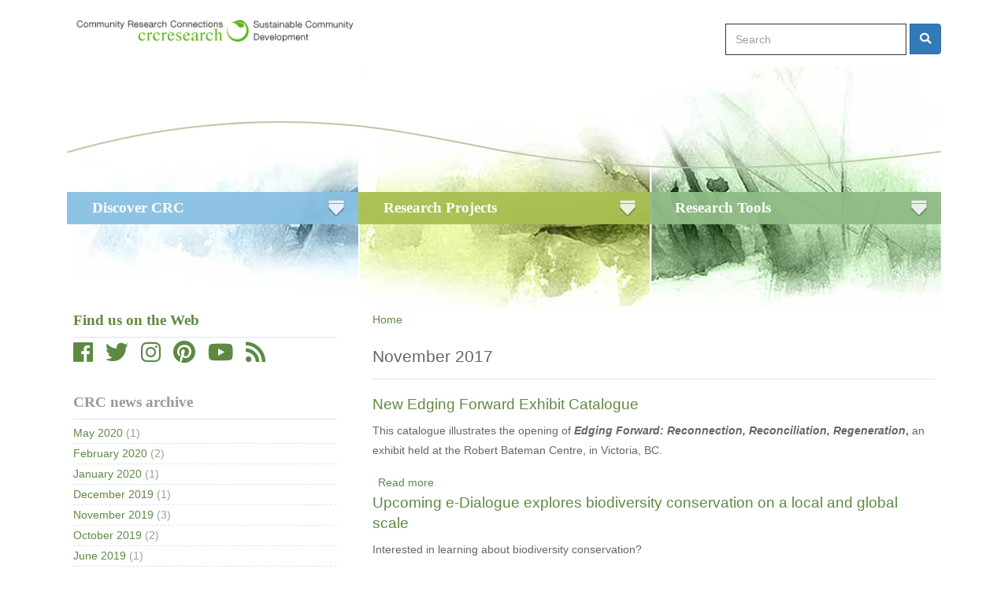

--- FILE ---
content_type: text/html; charset=UTF-8
request_url: https://www.crcresearch.org/more-news-crc/archive/201711
body_size: 7881
content:

<!DOCTYPE html>
<html lang="en" dir="ltr" prefix="content: http://purl.org/rss/1.0/modules/content/  dc: http://purl.org/dc/terms/  foaf: http://xmlns.com/foaf/0.1/  og: http://ogp.me/ns#  rdfs: http://www.w3.org/2000/01/rdf-schema#  schema: http://schema.org/  sioc: http://rdfs.org/sioc/ns#  sioct: http://rdfs.org/sioc/types#  skos: http://www.w3.org/2004/02/skos/core#  xsd: http://www.w3.org/2001/XMLSchema# " class="h-100">
  <head>
    <meta charset="utf-8" />
<link rel="canonical" href="https://www.crcresearch.org/more-news-crc/archive/201711" />
<meta property="og:site_name" content="CRC Research" />
<meta property="og:type" content="website" />
<meta property="og:url" content="https://www.crcresearch.org/more-news-crc/archive/201711" />
<meta property="og:title" content="CRC news archive" />
<meta property="fb:pages" content="CommunityResearchConnections" />
<meta name="p:domain_verify" content="abd4aa1dca7e21cc266d2682b74796af" />
<meta name="Generator" content="Drupal 10 (https://www.drupal.org)" />
<meta name="MobileOptimized" content="width" />
<meta name="HandheldFriendly" content="true" />
<meta name="viewport" content="width=device-width, initial-scale=1.0" />
<link rel="icon" href="/themes/custom/rru_crc9/favicon.ico" type="image/vnd.microsoft.icon" />

    <title>CRC news archive | CRC Research</title>
    <link rel="stylesheet" media="all" href="/sites/default/files/css/css_hvr2l2Q1tuBX-KzjO--_8XqaLNjUIvlB43MVlZCLnfg.css?delta=0&amp;language=en&amp;theme=rru_crc9&amp;include=eJxdjsEKwyAQRH_Ixksv-Zqy6iCW1Q272jb5-kBySOhlYN6DYYJIt660PH0ggwtXzyyB-GF95dLy3VSYUYbdWZMEF0Xhk46FeKI3_U7QRCtx2eBUxytqnP-3bbWOej74FHzNHzlVSYOxA1kGPy8" />
<link rel="stylesheet" media="all" href="/sites/default/files/css/css_8pXE_JDiDK0AswTwJ9TODpZ7bsaV8rmPaFv6HATQjLk.css?delta=1&amp;language=en&amp;theme=rru_crc9&amp;include=eJxdjsEKwyAQRH_Ixksv-Zqy6iCW1Q272jb5-kBySOhlYN6DYYJIt660PH0ggwtXzyyB-GF95dLy3VSYUYbdWZMEF0Xhk46FeKI3_U7QRCtx2eBUxytqnP-3bbWOej74FHzNHzlVSYOxA1kGPy8" />

    <script type="application/json" data-drupal-selector="drupal-settings-json">{"path":{"baseUrl":"\/","pathPrefix":"","currentPath":"more-news-crc\/archive\/201711","currentPathIsAdmin":false,"isFront":false,"currentLanguage":"en"},"pluralDelimiter":"\u0003","gtag":{"tagId":"","consentMode":false,"otherIds":[],"events":[],"additionalConfigInfo":[]},"suppressDeprecationErrors":true,"ajaxPageState":{"libraries":"eJxdj0EOwjAMBD-UNhcuvKZyUstK5dTIdoH09VQgUOhlNbN7sZOImyvcLjGBYUid_3BYbGBwNO93YknAg3njslK_VDQDQuu7VWYMWRQP0gpc9kMV9oZE8QuBRIhxcqBIR5x9hAWe_2UNqtuUNV_PB1kzx_p5617wYfGdY5V5Y3wB1PFf4A","theme":"rru_crc9","theme_token":null},"ajaxTrustedUrl":[],"gtm":{"tagId":null,"settings":{"data_layer":"dataLayer","include_classes":false,"allowlist_classes":"","blocklist_classes":"","include_environment":false,"environment_id":"","environment_token":""},"tagIds":["GTM-M5KC5KV"]},"user":{"uid":0,"permissionsHash":"b0180f24c035f58e65a416a96d8a1b803d60808de469352310727503a4111991"}}</script>
<script src="/sites/default/files/js/js_btGCpCazCQCTAbAMEhgojxZEM3Z9bSwswIJ4XDpAI70.js?scope=header&amp;delta=0&amp;language=en&amp;theme=rru_crc9&amp;include=eJxLys8vKS4pSiww0U-CM3WzinVzEktSi0t0kosSqypT09P1YQyd9Pz89JzU-JLEdP10IIHO10vMSqxAFcwFAMvrJuQ"></script>
<script src="https://script.crazyegg.com/pages/scripts/0014/1020.js" async></script>
<script src="/modules/contrib/google_tag/js/gtag.js?t8yb3v"></script>
<script src="/modules/contrib/google_tag/js/gtm.js?t8yb3v"></script>

  </head>
  <body class="path-more-news-crc   d-flex flex-column h-100">
        <a href="#main-content" class="visually-hidden focusable skip-link">
      Skip to main content
    </a>
    <noscript><iframe src="https://www.googletagmanager.com/ns.html?id=GTM-M5KC5KV"
                  height="0" width="0" style="display:none;visibility:hidden"></iframe></noscript>

      <div class="dialog-off-canvas-main-canvas d-flex flex-column h-100" data-off-canvas-main-canvas>
    

<header>
  <div class="container">
    <div class="row no-gutters mx-auto pt-3">
      <div class="col-12 col-md-auto py-1">
          <div class="region region-nav-branding">
    <div id="block-rru-crc9-sitebranding" class="block block-system block-system-branding-block">
  
    
  <div class="navbar-brand d-flex align-items-center">

    <a href="/" title="Home" rel="home" class="site-logo d-block">
    <img src="/themes/custom/rru_crc9/logo.svg" alt="Home" />
  </a>
  
  <div>
    
      </div>
</div>
</div>

  </div>
  
      </div>
      
        <div class="col-12 col-md-auto p-0 ml-md-auto justify-content-end">
                    <div class="block--header-search">
            <form action="/search/node" method="get" id="search-block-form" accept-charset="UTF-8" data-once="form-updated" data-drupal-form-fields="edit-keys">
              <div class="d-flex">
                <div class="js-form-item form-item js-form-type-search form-type-search js-form-item-keys form-item-keys form-no-label">
                  <label for="edit-keys" class="visually-hidden">Search</label>
                  <input title="Enter the terms you wish to search for." placeholder="Search" data-drupal-selector="edit-keys" type="search" id="edit-keys" name="keys" value="" size="15" maxlength="128" class="form-search form-control">
                </div>
                <div data-drupal-selector="edit-actions" class="form-actions js-form-wrapper form-wrapper" id="edit-actions">
                  <button data-drupal-selector="edit-submit" type="submit" id="edit-submit" value="Search" class="ml-1 button js-form-submit form-submit btn btn-primary"><span class="sr-only">Search</span><i class="fas fa-search"></i></button>
                </div>
              </div>
            </form>
          </div>
        </div>
    </div>
   
    
     
      <div class="menu-background">
        <div class="wavy-line"></div>  
        <div class="row">
          <nav class="col-12   ">
            <div class="" id="navbarSupportedContent">
                <div class="region region-nav-main">
    <nav role="navigation" aria-labelledby="block-rru-crc9-mainnavigation-3-menu" id="block-rru-crc9-mainnavigation-3" class="block block-menu navigation menu--main">
            
  <h5 class="visually-hidden" id="block-rru-crc9-mainnavigation-3-menu">Main navigation</h5>
  

        
            <ul class="nav">
                        <li class="nav-item col dropdown">
          <a href="" class="nav-item nav-link dropdown-toggle" data-toggle="dropdown" title="Expand menu Discover CRC">Discover CRC</a>
                  <ul class="dropdown-menu">
                        <li class="nav-item col">
          <a href="/discover-crc/about-us" class="nav-item nav-link" data-drupal-link-system-path="node/4496">ABOUT US</a>
      </li>

                    <li class="nav-item col">
          <a href="/crc-blog/archive" class="nav-item nav-link" data-drupal-link-system-path="crc-blog">CRC BLOG</a>
      </li>

                    <li class="nav-item col">
          <a href="/publications/articles" class="nav-item nav-link" data-drupal-link-system-path="publications/articles">PUBLICATIONS</a>
      </li>

                    <li class="nav-item col">
          <a href="/knowledge-mobilization" class="nav-item nav-link" data-drupal-link-system-path="node/4127">Knowledge Mobilization</a>
      </li>

                    <li class="nav-item col">
          <a href="/canada-research-chair-sustainable-community-development-2004-2014" class="nav-item nav-link" data-drupal-link-system-path="node/4493">Canada Research Chair (2004-2014)</a>
      </li>

        </ul>
  
      </li>

                    <li class="nav-item col dropdown">
          <a href="" class="nav-item nav-link dropdown-toggle" data-toggle="dropdown" title="Expand menu Research Projects">Research Projects</a>
                  <ul class="dropdown-menu">
                        <li class="nav-item col">
          <a href="/research-curation" class="nav-item nav-link" data-drupal-link-system-path="node/4936">Research Curation</a>
      </li>

                    <li class="nav-item col">
          <a href="/spaces-places-and-possibilities" class="nav-item nav-link" data-drupal-link-system-path="node/5359">Spaces, Places and Possibilities</a>
      </li>

                    <li class="nav-item col">
          <a href="/changing-conversation" class="nav-item nav-link" data-drupal-link-system-path="node/4500">Changing the Conversation</a>
      </li>

                    <li class="nav-item col">
          <a href="/solutions-agenda" class="nav-item nav-link" data-drupal-link-system-path="node/4221">SOLUTIONS AGENDA</a>
      </li>

                    <li class="nav-item col">
          <a href="/vitality/vitality" class="nav-item nav-link" data-drupal-link-system-path="node/3841">COMMUNITY VITALITY</a>
      </li>

                    <li class="nav-item col">
          <a href="/regional-de-growth-preparatory-workshop" title="Rethinking growth and progress" class="nav-item nav-link" data-drupal-link-system-path="node/4070">RETHINKING GROWTH</a>
      </li>

                    <li class="nav-item col">
          <a href="/climate-change/climate-change-research" class="nav-item nav-link" data-drupal-link-system-path="node/3776">CLIMATE CHANGE</a>
      </li>

                    <li class="nav-item col">
          <a href="/sustainable-infrastructure/sustainable-infrastructure" class="nav-item nav-link" data-drupal-link-system-path="node/3429">SUSTAINABLE INFRASTRUCTURE</a>
      </li>

                    <li class="nav-item col">
          <a href="/social-capital-and-agency" class="nav-item nav-link" data-drupal-link-system-path="node/4499">SOCIAL CAPITAL AND AGENCY</a>
      </li>

                    <li class="nav-item col">
          <a href="/sustainable-communities/introduction" class="nav-item nav-link" data-drupal-link-system-path="node/3397">Sustainable Communities</a>
      </li>

        </ul>
  
      </li>

                    <li class="nav-item col dropdown">
          <a href="" class="nav-item nav-link dropdown-toggle" data-toggle="dropdown" title="Expand menu Research Tools">Research Tools</a>
                  <ul class="dropdown-menu">
                        <li class="nav-item col">
          <a href="/colabs" class="nav-item nav-link" data-drupal-link-system-path="node/5083">COLABS</a>
      </li>

                    <li class="nav-item col">
          <a href="/community-research-connections" class="nav-item nav-link" data-drupal-link-system-path="node/243">CASE STUDIES</a>
      </li>

                    <li class="nav-item col">
          <a href="/solutions-agenda/policy-documents" class="nav-item nav-link" data-drupal-link-system-path="node/4251">POLICY DOCUMENTS</a>
      </li>

                    <li class="nav-item col">
          <a href="/icsp-tool" class="nav-item nav-link" data-drupal-link-system-path="node/3900">ICSP TOOL</a>
      </li>

                    <li class="nav-item col">
          <a href="/visualizations/visualizations-static-page" class="nav-item nav-link" data-drupal-link-system-path="node/4363">VISUALIZATIONS</a>
      </li>

                    <li class="nav-item col">
          <a href="/collaborative-spaces" class="nav-item nav-link" data-drupal-link-system-path="node/4498">COLLABORATIVE SPACES</a>
      </li>

                    <li class="nav-item col">
          <a href="/discover-crc/interesting-stuff" class="nav-item nav-link" data-drupal-link-system-path="node/4117">INTERESTING STUFF</a>
      </li>

        </ul>
  
      </li>

        </ul>
  



  </nav>

  </div>
  
            </div>
          </nav>
        </div>
      </div>
    
  </div>
<div class="container">
   
</div>
</header>

<main role="main">
  <a id="main-content" tabindex="-1"></a>
    
    
  

  <div class="container">
        
      </div>

  <div class="container">    
    <div class="row">
              <div class="order-2 order-lg-1 col-12 col-lg-4">
            <div class="region region-sidebar-first">
    <div id="block-rru-crc9-socialmediablockwithfontawesomeicons" class="block--find-us block block-block-content block-block-content25f7c3ed-ead7-40bc-b681-693c16f3c892">
  
      <h2>Find us on the Web</h2>
    
      
            <div class="clearfix text-formatted field field--name-body field--type-text-with-summary field--label-hidden field__item"><ul class="nav">
<li class="pr-3"><a href="http://www.facebook.com/pages/Community-Research-Connections-Sustainable-Community-Development/108755775843044" target="_blank" title="Community Research Connections Sustainable Community Development on Facebook"><i class="fab fa-facebook fa-2x" aria-hidden="true"></i></a></li>
<li class="pr-3"><a href="http://twitter.com/crc_research" target="_blank" title="@CRC_Research on Twitter"><i class="fab fa-twitter fa-2x" aria-hidden="true"></i></a></li>
<li class="pr-3"><a href="https://www.instagram.com/sustainability_stories/" target="_blank" title="Sustainability Stories on Instagram"><i class="fab fa-instagram fa-2x" aria-hidden="true"></i></a></li>
<li class="pr-3"><a href="https://www.pinterest.com/CRCResearch/" target="_blank" title="CRC Research on Pinterest"><i class="fab fa-pinterest fa-2x " aria-hidden="true"></i></a></li>
<li class="pr-3"><a href="https://www.youtube.com/user/crcresearchRRU" target="_blank" title="CRC Research on YouTube"><i class="fab fa-youtube fa-2x" aria-hidden="true"></i></a></li>
<li><a href="https://www.crcresearch.org/more-news-crc" target="_blank" title="CRC RSS Feed"><i class="fas fa-rss fa-2x" aria-hidden="true"></i></a></ul></div>
      
  </div>
<div class="views-element-container block block-views block-views-blockcrc-news-archive-block-1" id="block-rru-crc9-views-block-crc-news-archive-block-1">
  
      <h2>CRC news archive</h2>
    
      <div><div class="view view-crc-news-archive view-id-crc_news_archive view-display-id-block_1 js-view-dom-id-5541a811af3bbebf41f6bdcf223028ce410a124622093d98aa08f1f2a8d132f3">
  
    
      
      <div class="view-content">
        <div class="views-summary views-summary-unformatted">
    <a href="/more-news-crc/archive/202005">May 2020</a>
      (1)
    </div>
  <div class="views-summary views-summary-unformatted">
    <a href="/more-news-crc/archive/202002">February 2020</a>
      (2)
    </div>
  <div class="views-summary views-summary-unformatted">
    <a href="/more-news-crc/archive/202001">January 2020</a>
      (1)
    </div>
  <div class="views-summary views-summary-unformatted">
    <a href="/more-news-crc/archive/201912">December 2019</a>
      (1)
    </div>
  <div class="views-summary views-summary-unformatted">
    <a href="/more-news-crc/archive/201911">November 2019</a>
      (3)
    </div>
  <div class="views-summary views-summary-unformatted">
    <a href="/more-news-crc/archive/201910">October 2019</a>
      (2)
    </div>
  <div class="views-summary views-summary-unformatted">
    <a href="/more-news-crc/archive/201906">June 2019</a>
      (1)
    </div>
  <div class="views-summary views-summary-unformatted">
    <a href="/more-news-crc/archive/201905">May 2019</a>
      (3)
    </div>
  <div class="views-summary views-summary-unformatted">
    <a href="/more-news-crc/archive/201904">April 2019</a>
      (2)
    </div>
  <div class="views-summary views-summary-unformatted">
    <a href="/more-news-crc/archive/201903">March 2019</a>
      (1)
    </div>
  <div class="views-summary views-summary-unformatted">
    <a href="/more-news-crc/archive/201902">February 2019</a>
      (1)
    </div>
  <div class="views-summary views-summary-unformatted">
    <a href="/more-news-crc/archive/201901">January 2019</a>
      (1)
    </div>
  <div class="views-summary views-summary-unformatted">
    <a href="/more-news-crc/archive/201812">December 2018</a>
      (1)
    </div>
  <div class="views-summary views-summary-unformatted">
    <a href="/more-news-crc/archive/201811">November 2018</a>
      (3)
    </div>
  <div class="views-summary views-summary-unformatted">
    <a href="/more-news-crc/archive/201810">October 2018</a>
      (1)
    </div>
  <div class="views-summary views-summary-unformatted">
    <a href="/more-news-crc/archive/201806">June 2018</a>
      (2)
    </div>
  <div class="views-summary views-summary-unformatted">
    <a href="/more-news-crc/archive/201805">May 2018</a>
      (4)
    </div>
  <div class="views-summary views-summary-unformatted">
    <a href="/more-news-crc/archive/201804">April 2018</a>
      (3)
    </div>
  <div class="views-summary views-summary-unformatted">
    <a href="/more-news-crc/archive/201803">March 2018</a>
      (5)
    </div>
  <div class="views-summary views-summary-unformatted">
    <a href="/more-news-crc/archive/201802">February 2018</a>
      (3)
    </div>
  <div class="views-summary views-summary-unformatted">
    <a href="/more-news-crc/archive/201801">January 2018</a>
      (1)
    </div>
  <div class="views-summary views-summary-unformatted">
    <a href="/more-news-crc/archive/201712">December 2017</a>
      (2)
    </div>
  <div class="views-summary views-summary-unformatted">
    <a href="/more-news-crc/archive/201711" class="is-active">November 2017</a>
      (3)
    </div>
  <div class="views-summary views-summary-unformatted">
    <a href="/more-news-crc/archive/201710">October 2017</a>
      (6)
    </div>
  <div class="views-summary views-summary-unformatted">
    <a href="/more-news-crc/archive/201709">September 2017</a>
      (4)
    </div>

    </div>
  
        <nav class="pager" role="navigation" aria-labelledby="pagination-heading">
    <h4 id="pagination-heading" class="pager__heading visually-hidden">Pagination</h4>
    <ul class="pager__items js-pager__items">
                    <li class="pager__item is-active">
          Page 1        </li>
                    <li class="pager__item pager__item--next">
          <a href="/more-news-crc/archive/201711?page=1" title="Go to next page" rel="next">
            <span class="visually-hidden">Next page</span>
            <span aria-hidden="true">Next ›</span>
          </a>
        </li>
          </ul>
  </nav>

          </div>
</div>

  </div>
<div class="views-element-container block block-views block-views-blocknews-block-1" id="block-views-block-news-block-1">
  
      <h2>News</h2>
    
      <div><div class="view view-news view-id-news view-display-id-block_1 js-view-dom-id-ed04729be64ef9f4b57022a164069f532f79867ee69ae22986740f1b3b1a592e">
  
    
      <div class="view-header">
      <h5>From CRC</h5>

    </div>
      
      <div class="view-content">
          <div class="row no-gutters mb-3 views-row"><div class="views-field views-field-created col-md-3"><span class="field-content"><time datetime="2020-02-07T12:12:34-07:00" class="datetime">Feb 7</time>
&nbsp;&nbsp;</span></div><div class="views-field views-field-title col-md-9"><span class="field-content"><a href="/news/crc/new-video-stream-restoration-projects-cities-many-benefits" hreflang="en">New Video: Stream restoration projects in cities off many benefits</a></span></div></div>
    <div class="row no-gutters mb-3 views-row"><div class="views-field views-field-created col-md-3"><span class="field-content"><time datetime="2019-12-02T11:13:03-07:00" class="datetime">Dec 2</time>
&nbsp;&nbsp;</span></div><div class="views-field views-field-title col-md-9"><span class="field-content"><a href="/news/crc/new-video-world-grey-without-biodiversity" hreflang="en">New Video: The world is grey without biodiversity</a></span></div></div>
    <div class="row no-gutters mb-3 views-row"><div class="views-field views-field-created col-md-3"><span class="field-content"><time datetime="2019-11-29T11:02:24-07:00" class="datetime">Nov 29</time>
&nbsp;&nbsp;</span></div><div class="views-field views-field-title col-md-9"><span class="field-content"><a href="/news/crc/prof-dale-recognized-nature-canada-volunteerism-and-leadership" hreflang="en">Prof. Dale recognized by Nature Canada for volunteerism and leadership</a></span></div></div>

    </div>
  
            <div class="view-footer">
      <div class="custom-view-header">
<div class="rss_and_archive_wrapper"><a href="/more-news/feed"><i class="fa fa-rss mr-1 fa-2x" aria-hidden="true"></i></a><a href="/more-news-crc">View Archives</a></div>
</div>

    </div>
    </div>
</div>

  </div>
<div class="views-element-container block block-views block-views-blocknews-block-2" id="block-views-block-news-block-2">
  
    
      <div><div class="view view-news view-id-news view-display-id-block_2 js-view-dom-id-077ee468ed8b49b4566a51fd39f8f6fb31e16c43aa570eed633db70178670696">
  
    
      <div class="view-header">
      <h5>From Our Community</h5>

    </div>
      
      <div class="view-content">
          <div class="row no-gutters mb-3 views-row"><div class="views-field views-field-created col-3"><span class="field-content"><time datetime="2020-05-22T11:17:57-06:00" class="datetime">May 22</time>
</span></div><div class="views-field views-field-title col-9"><span class="field-content"><a href="/news/our-community/professor-ann-dale-hosts-new-podcast-about-biodiversity" hreflang="en">Professor Ann Dale hosts a new podcast about biodiversity</a></span></div></div>
    <div class="row no-gutters mb-3 views-row"><div class="views-field views-field-created col-3"><span class="field-content"><time datetime="2020-02-11T10:20:25-07:00" class="datetime">Feb 11</time>
</span></div><div class="views-field views-field-title col-9"><span class="field-content"><a href="/news/our-community/sovereign-soil-film-screening" hreflang="en">Sovereign Soil Film Screening</a></span></div></div>
    <div class="row no-gutters mb-3 views-row"><div class="views-field views-field-created col-3"><span class="field-content"><time datetime="2020-01-10T14:00:14-07:00" class="datetime">Jan 10</time>
</span></div><div class="views-field views-field-title col-9"><span class="field-content"><a href="/news/our-community/alberta-climate-records-visualizing-climate-change-past-present" hreflang="en">Alberta Climate Records: Visualizing Climate Change Past &amp; Present</a></span></div></div>

    </div>
  
            <div class="view-footer">
      <div><a href="/more-news/feed"><i class="fa fa-rss fa-2x mr-1" aria-hidden="true"></i></a><a href="/more-news-community">View Archives</a></div>

    </div>
    </div>
</div>

  </div>
<div class="views-element-container block block-views block-views-blockblog-blog-block" id="block-rru-crc9-views-block-blog-blog-block">
  
      <h2>Recent CRC Blog posts</h2>
    
      <div><div class="view view-blog view-id-blog view-display-id-blog_block js-view-dom-id-6ca8d96b293e52dc538417cebc3cfdf93d2257896989c85b512714426577e4a5">
  
    
      
      <div class="view-content">
          <div class="row no-gutters mb-3 border-bottom border-bottom-dashed views-row"><div class="views-field views-field-created col-3"><span class="field-content"><time datetime="2025-11-19T10:27:29-07:00" class="datetime">Nov 19</time>
</span></div><div class="views-field views-field-title col-9"><span class="field-content"><a href="/crc-blog/gap-between-political-promises-and-reality-state-bcs-old-growth-forests" hreflang="en">A gap between political promises and reality: The state of B.C.’s old-growth forests</a></span></div></div>
    <div class="row no-gutters mb-3 border-bottom border-bottom-dashed views-row"><div class="views-field views-field-created col-3"><span class="field-content"><time datetime="2025-08-15T09:00:57-06:00" class="datetime">Aug 15</time>
</span></div><div class="views-field views-field-title col-9"><span class="field-content"><a href="/crc-blog/who-gets-shape-our-housing-future-proposed-plan-would-increase-profit-housing-vancouvers" hreflang="en">Who gets to shape our housing future? Proposed plan would increase for-profit housing in Vancouver&#039;s Downtown Eastside</a></span></div></div>
    <div class="row no-gutters mb-3 border-bottom border-bottom-dashed views-row"><div class="views-field views-field-created col-3"><span class="field-content"><time datetime="2025-07-15T11:47:12-06:00" class="datetime">Jul 15</time>
</span></div><div class="views-field views-field-title col-9"><span class="field-content"><a href="/crc-blog/call-care-vaticans-new-mass-community-response-climate-change" hreflang="en">A Call to Care - The Vatican’s New Mass as a Community Response to Climate Change</a></span></div></div>
    <div class="row no-gutters mb-3 border-bottom border-bottom-dashed views-row"><div class="views-field views-field-created col-3"><span class="field-content"><time datetime="2025-07-01T13:50:03-06:00" class="datetime">Jul 1</time>
</span></div><div class="views-field views-field-title col-9"><span class="field-content"><a href="/crc-blog/indigenous-perspectives-program-amplifying-indigenous-voices-climate-policy" hreflang="en">Indigenous Perspectives Program: Amplifying Indigenous Voices in Climate Policy</a></span></div></div>
    <div class="row no-gutters mb-3 border-bottom border-bottom-dashed views-row"><div class="views-field views-field-created col-3"><span class="field-content"><time datetime="2025-06-20T08:15:25-06:00" class="datetime">Jun 20</time>
</span></div><div class="views-field views-field-title col-9"><span class="field-content"><a href="/crc-blog/obstructing-climate-action-report-finds-climate-misinformation-fueling-global-catastrophe" hreflang="en">Obstructing Climate Action: Report Finds Climate Misinformation is Fueling a Global Catastrophe</a></span></div></div>

    </div>
  
            <div class="view-footer">
      <div><a href="/crc-blog/feed"><i class="fa fa-rss fa-2x" aria-hidden="true"></i></a> <a href="/crc-blog/">View Archives</a></div>

    </div>
    </div>
</div>

  </div>

  </div>

        </div>
            <div class="order-1 order-lg-2 col-12 col-lg-8">
          <div class="region region-content">
    <div id="block-rru-crc9-custombreadcrumbs" class="block block-block-content block-block-contentc5ab00ae-a8cb-44f0-91d7-6b95b541e48e">
  
    
      
            <div class="clearfix text-formatted field field--name-body field--type-text-with-summary field--label-hidden field__item"><nav class="breadcrumb ">
<ol>
<li><a href="/">Home</a></li>
</ol>
</nav>
</div>
      
  </div>
<div id="block-rru-crc9-page-title" class="block block-core block-page-title-block">
  
    
      
  <h1 class="page-title">November 2017</h1>


  </div>
<div data-drupal-messages-fallback class="hidden"></div>
<div id="block-rru-crc9-content" class="block block-system block-system-main-block">
  
    
      <div class="views-element-container"><div class="view view-crc-news-archive view-id-crc_news_archive view-display-id-page_1 js-view-dom-id-35d850b567f89af89a7b871305be6d5b81e083242c54ba66d3c7e24cf2382c9b">
  
    
      
      <div class="view-content">
          <div class="views-row">
<article data-history-node-id="5216" about="/news/new-edging-forward-exhibit-catalogue" class="node node--type-news node--promoted node--view-mode-teaser">

  
      <h2>
      <a href="/news/new-edging-forward-exhibit-catalogue" rel="bookmark"><span class="field field--name-title field--type-string field--label-hidden">New Edging Forward Exhibit Catalogue</span>
</a>
    </h2>
    

  
  <div class="node__content">
    
            <div class="clearfix text-formatted field field--name-body field--type-text-with-summary field--label-hidden field__item"><p>This catalogue illustrates the opening of&nbsp;<strong><em>Edging Forward: Reconnection, Reconciliation, Regeneration</em>,&nbsp;</strong>an exhibit&nbsp;held at the Robert Bateman Centre, in Victoria, BC.</p></div>
        <div class="node__links">
    <ul class="links inline"><li><a href="/news/new-edging-forward-exhibit-catalogue" rel="tag" title="New Edging Forward Exhibit Catalogue" hreflang="en">Read more<span class="visually-hidden"> about New Edging Forward Exhibit Catalogue</span></a></li></ul>  </div>

  </div>

</article>
</div>
    <div class="views-row">
<article data-history-node-id="5230" about="/news/upcoming-e-dialogue-explores-biodiversity-conservation-local-and-global-scale" class="node node--type-news node--promoted node--view-mode-teaser">

  
      <h2>
      <a href="/news/upcoming-e-dialogue-explores-biodiversity-conservation-local-and-global-scale" rel="bookmark"><span class="field field--name-title field--type-string field--label-hidden">Upcoming e-Dialogue explores biodiversity conservation on a local and global scale </span>
</a>
    </h2>
    

  
  <div class="node__content">
    
            <div class="clearfix text-formatted field field--name-body field--type-text-with-summary field--label-hidden field__item"><p data-mce-style="text-align: left;">Interested in learning about biodiversity conservation?</p></div>
        <div class="node__links">
    <ul class="links inline"><li><a href="/news/upcoming-e-dialogue-explores-biodiversity-conservation-local-and-global-scale" rel="tag" title="Upcoming e-Dialogue explores biodiversity conservation on a local and global scale " hreflang="en">Read more<span class="visually-hidden"> about Upcoming e-Dialogue explores biodiversity conservation on a local and global scale </span></a></li></ul>  </div>

  </div>

</article>
</div>
    <div class="views-row">
<article data-history-node-id="5234" about="/news/crc-research-launches-new-instagram-channel" class="node node--type-news node--promoted node--view-mode-teaser">

  
      <h2>
      <a href="/news/crc-research-launches-new-instagram-channel" rel="bookmark"><span class="field field--name-title field--type-string field--label-hidden">CRC Research Launches New Instagram Channel</span>
</a>
    </h2>
    

  
  <div class="node__content">
    
            <div class="clearfix text-formatted field field--name-body field--type-text-with-summary field--label-hidden field__item"><p>As part of our <a data-mce-href="https://crcresearch.org/sites/default/files/u11276/research_curation_idg_.pdf" href="https://crcresearch.org/sites/default/files/u11276/research_curation_idg_.pdf" target="_blank">SSHRC Insight Development Grant</a>, we're exploring how to mobilize research through social media.</p></div>
        <div class="node__links">
    <ul class="links inline"><li><a href="/news/crc-research-launches-new-instagram-channel" rel="tag" title="CRC Research Launches New Instagram Channel" hreflang="en">Read more<span class="visually-hidden"> about CRC Research Launches New Instagram Channel</span></a></li></ul>  </div>

  </div>

</article>
</div>

    </div>
  
      
          </div>
</div>

  </div>

  </div>

      </div>
          </div>
  </div>

</main>

<footer class="     mt-auto">
  <div class="container">
      <div class="region region-footer">
    <div id="block-footerline" class="text-center my-3 px-4 block block-block-content block-block-contentebb11b28-673f-4192-9aa1-0c4baa8935fe">
  
    
      
            <div class="clearfix text-formatted field field--name-body field--type-text-with-summary field--label-hidden field__item"><svg id="wavy-line" data-name="Wavy Line" xmlns="http://www.w3.org/2000/svg" viewBox="0 0 1140.42 62.14"><defs><style>.cls-1{fill:none;stroke:#98d073;stroke-miterlimit:10;stroke-width:2px;}</style></defs><path class="cls-1" d="M.5,195.91a1012.88,1012.88,0,0,1,271-39.86C401.77,154.78,486,179.42,574.5,195c117.14,20.55,298,35,566,0" transform="translate(-0.22 -155)"/></svg></div>
      
  </div>
<div id="block-rru-crc9-copyrights" class="block block-block-content block-block-contentc3c2fb99-4449-4142-bdf9-29fc692d4b97">
  
    
      
            <div class="clearfix text-formatted field field--name-body field--type-text-with-summary field--label-hidden field__item"><p class="text-align-center"><img alt="Royal Roads University" data-entity-type="file" data-entity-uuid="c3a48b09-51ab-41ac-905b-77b894efe26e" height="59" src="/sites/default/files/inline-images/rru_footer_logo.png" width="82" />&nbsp;© Copyright 2006-2021 All Rights Reserved | <a href="https://www.royalroads.ca" target="_blank">Royal Roads University</a> | CRCResearch</p>

<p class="text-align-center">Watercolour paintings along menu by Leanne Cadden.</p>
</div>
      
  </div>

  </div>

  </div>
</footer>

  </div>

    
    <script src="/sites/default/files/js/js_QbFR3YN7RZBhtl5CeOgiITkEmzekl_8B3M24Sl8QM5c.js?scope=footer&amp;delta=0&amp;language=en&amp;theme=rru_crc9&amp;include=eJxLys8vKS4pSiww0U-CM3WzinVzEktSi0t0kosSqypT09P1YQyd9Pz89JzU-JLEdP10IIHO10vMSqxAFcwFAMvrJuQ"></script>

  </body>
</html>
